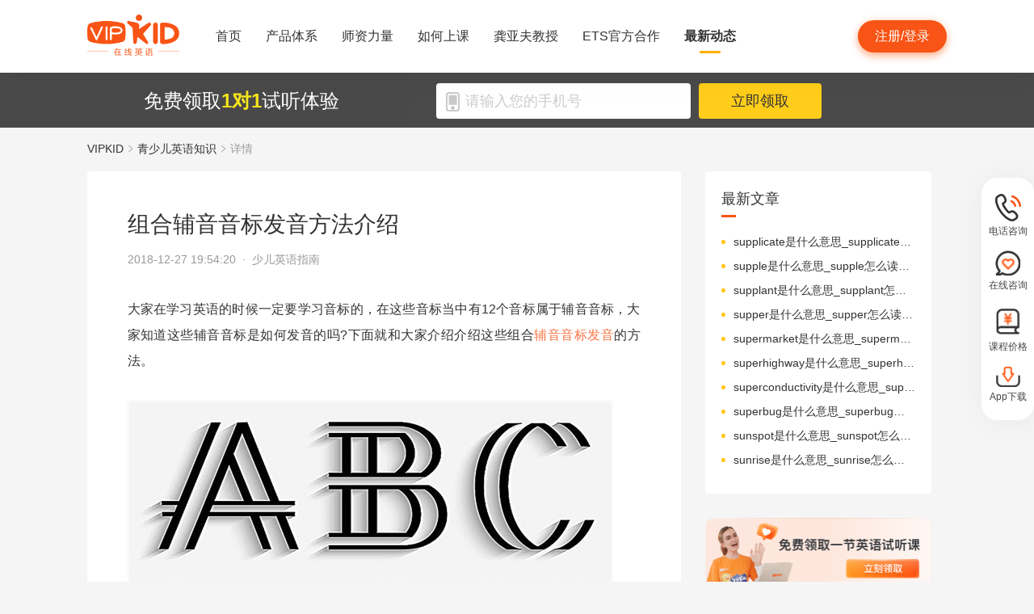

--- FILE ---
content_type: text/html; charset=utf-8
request_url: https://www.vipkid.com.cn/posts/5769.html
body_size: 21247
content:
<!DOCTYPE html><html lang="zh-CN"><head><meta http-equiv="content-type" content="text/html;charset=utf-8"><meta name="viewport" content="width=device-width,minimum-scale=1,maximum-scale=1,user-scalable=no,initial-scale=1"><meta http-equiv="X-UA-Compatible" content="ie=edge"><meta name="mobile-agent" content="format=html5;url=https://mobile.vipkid.com.cn/posts/5769.html"><meta name="keywords" content="组合辅音音标发音方法介绍"><meta name="description" content="大家在学习英语的时候一定要学习音标的，在这些音标当中有12个音标属于辅音音标，大家知道这些辅音音标是如何发音的吗?下面就和大家介绍介绍这些组合辅音音标发音的方法。"><title>组合辅音音标发音方法介绍 - VIPKID在线青少儿英语</title><link href="//fe-static.vipkid.com.cn/img/shortcut_icon/logo-5c17ed795c.gif" type="image/x-icon" rel="shortcut icon"><link rel="alternate" media="only screen and (max-width: 640px)" href="https://mobile.vipkid.com.cn/posts/5769.html"><link rel="stylesheet" href="//s.vipkidstatic.com/fe-static/parent/panda/web/home/css/home_4361d830.css"><script src="https://msite.baidu.com/sdk/c.js?appid=1618169318228569"></script><script>var _hmt = _hmt || [];
    (function () {
      var hm = document.createElement("script");
      hm.src = "https://hm.baidu.com/hm.js?d1fa96110dac1259f308dc2a4ee70e03";
      var s = document.getElementsByTagName("script")[0];
      s.parentNode.insertBefore(hm, s);
    })();</script><link rel="icon" href="//s.vipkidstatic.com/fe-static/phoebe-seo/logo.gif"><link href="//s.vipkidstatic.com/fe-static/phoebe-seo/assets/seo/css/seo-pc-detail-7d64db6b7f4da91caf4a.min.css" rel="stylesheet"><script>window.__INITIAL_STATE__ = '[base64]'</script></head><body><div data-server-rendered="true" class="wrapper" id="app"><div class="header-box"><div id="headerEmpty" class="header-empty"></div><div id="headerInfoPc" class="header-info-pc header-box-fixed"><div class="header-info clearfix width-visual margin-auto"><div class="vipkid fl"><a href="/"><img src="//s.vipkidstatic.com/fe-static/phoebe-seo/assets/seo/img/newLogo-07b5efa7.png" alt="VIPKID在线少儿英语"></a></div><ul class="banner clearfix fl"><li class="toggle sy"><a href="/web/home"><span>首页</span><i></i></a></li><li class="toggle classSystem kctx"><a href="/web/advantage"><span>产品体系</span><i></i></a><div class="menu-box"><a href="/web/ai" class="zxai">VIPKID AI语言思维</a><a href="/web/culture" class="whsy">VIPKID 双语文化素养</a><a href="/web/bigstar" class="dkyy">VIPKID 大咖成人英语</a><a href="https://www.bobbyen.com/" class="bbxq">VIPKID 波比星球启蒙</a><a href="/web/internationaleducation" class="internationaleducation">VIPKID 国际教育</a></div></li><li class="toggle szll"><a href="/web/teacher"><span>师资力量</span><i></i></a></li><li class="toggle rhsk"><a href="/web/step"><span>如何上课</span><i></i></a></li><li class="toggle professor"><a href="/web/professor"><span>龚亚夫教授</span><i></i></a></li><li class="toggle ets"><a href="/web/ets"><span>ETS官方合作</span><i></i></a></li><li class="toggle zxdt active"><a href="/web/aboutus"><span>最新动态</span><i></i></a></li></ul><div class="login-apply fr"><div id="registerHeaderBtn" class="apply">注册/登录</div></div></div></div><div class="header-info-ipad"><div id="navBoxIpad" class="header-top clearfix"><div id="navBtn" class="nav-btn fl"><i></i><i></i><i></i></div><div class="vipkid fl"><a href="/"><img src="//s.vipkidstatic.com/fe-static/phoebe-seo/assets/seo/img/newLogo-07b5efa7.png" alt="VIPKID在线少儿英语"></a></div><div class="login-apply fr"><div id="padRegisterHeaderBtn" class="apply">注册/登录</div></div></div><div id="navLiderLeft" class="header-left"><ul class="banner"><li class="toggle sy active"><a href="/"><span>首页</span><i></i></a></li><li class="toggle classSystem kctx"><a href="/web/advantage"><span>产品体系</span><i></i></a><div class="menu-box"><a href="/web/ai" class="zxai">VIPKID AI语言思维</a><a href="/web/culture" class="whsy">VIPKID 双语文化素养</a><a href="/web/bigstar" class="dkyy">VIPKID 大咖成人英语</a><a href="https://www.bobbyen.com/" class="bbxq">VIPKID 波比星球启蒙</a><a href="/web/internationaleducation" class="internationaleducation">VIPKID 国际教育</a></div></li><li class="toggle szll"><a href="/web/teacher"><span>师资力量</span><i></i></a></li><li class="toggle rhsk"><a href="/web/step"><span>如何上课</span><i></i></a></li><li class="toggle professor"><a href="/web/professor"><span>龚亚夫教授</span><i></i></a></li><li class="toggle ets"><a href="/web/ets"><span>ETS官方合作</span><i></i></a></li><li class="toggle zxdt"><a href="/web/aboutus"><span>最新动态</span><i></i></a></li></ul></div></div></div><div id="sectionBottomSeo" class="section-bottom header-login-wrapper active"><div class="bottom-con clearfix width-visual"><p class="fl">免费领取<span>1对1</span>试听体验</p><div class="register fl clearfix"><div class="box fl"><img src="[data-uri]" class="tel"><input id="js-mobile-headlogin" type="text" placeholder="请输入您的手机号" maxlength="11" value="" class="registerAuditions"><!----></div><div class="btn fl registered-auditions-bottom">立即领取</div></div></div></div><div class="breadcrumb"><span><!----><a href="//www.vipkid.com.cn">VIPKID</a></span><span><img src="//s.vipkidstatic.com/fe-static/phoebe-seo/assets/seo/img/icon-a26534a7.png" class="breadcrumb__icon"><a href="/posts/list/1.html">青少儿英语知识</a></span><span><img src="//s.vipkidstatic.com/fe-static/phoebe-seo/assets/seo/img/icon-a26534a7.png" class="breadcrumb__icon"><span>详情</span></span></div><div id="second-popup-con" class="teacher-wechat-popup-con" style="display:none;"><div class="teacher-wechat-mask"></div> <div id="teacher-wechat-window-assistant" class="teacher-wechat-window"><div class="teacher-wechat-header"><div class="teacher-wechat-title">
        添加助教老师微信
      </div> <div class="teacher-wechat-subtitle">
        请您务必添加以免遗漏福利礼包
      </div></div> <div class="teacher-wechat-content"><div class="teacher-wechat-qrcode"><img src="//s.vipkidstatic.com/fe-static/phoebe-seo/assets/seo/img/default-qrcode-0c2483ec.png" alt="二维码"></div> <div class="teacher-wechat-tips">
        您可获得以下福利
      </div> <div class="teacher-wechat-benefits"><div class="benefit-item"><div class="benefit-number">
            30节
          </div> <div class="benefit-desc">
            亲子外教口语课
          </div></div> <div class="benefit-item"><div class="benefit-number">
            10G
          </div> <div class="benefit-desc">
            英语电子版资料
          </div></div></div></div> <div class="teacher-wechat-btn">
      确认
    </div></div> <div id="teacher-wechat-window-assistant-lp" class="teacher-wechat-window" style="display:none;"><div class="teacher-wechat-header"><div class="teacher-wechat-title">
        添加助教老师微信
      </div> <div class="teacher-wechat-subtitle">
        请您务必添加以免遗漏福利礼包
      </div></div> <div class="teacher-wechat-content"><div class="teacher-wechat-qrcode"><img src="//s.vipkidstatic.com/fe-static/phoebe-seo/assets/seo/img/default-qrcode-lp-d27caae3.png" alt="二维码"></div> <div class="teacher-wechat-tips">
        您可获得以下福利
      </div> <div class="teacher-wechat-benefits"><div class="benefit-item"><div class="benefit-number">
            30节
          </div> <div class="benefit-desc">
            亲子外教口语课
          </div></div> <div class="benefit-item"><div class="benefit-number">
            10G
          </div> <div class="benefit-desc">
            英语电子版资料
          </div></div></div></div> <div class="teacher-wechat-btn">
      确认
    </div></div> <div id="teacher-wechat-window-director" class="teacher-wechat-window" style="display:none;"><div class="teacher-wechat-header"><div class="teacher-wechat-title">
        添加班主任老师微信
      </div></div> <div class="teacher-wechat-content"><div class="teacher-wechat-qrcode"><img id="qrcode-img" src="//s.vipkidstatic.com/fe-static/phoebe-seo/assets/seo/img/default-qrcode-lp-d27caae3.png" alt="二维码"></div> <div class="teacher-wechat-tips-lp">
        立即微信扫码添加
      </div> <div class="teacher-wechat-benefits-lp"><div class="benefit-item"><div class="benefit-number-lp">
            及时了解孩子
          </div> <div class="benefit-desc-lp">
            学情报告
          </div></div> <div class="benefit-item"><div class="benefit-number-lp">
            及时解答各种
          </div> <div class="benefit-desc-lp">
            疑难问题
          </div></div></div></div> <div class="teacher-wechat-btn">
      确认
    </div></div></div><div class="content-wrapper"><div class="content"><div class="article"><h1 title="组合辅音音标发音方法介绍" class="title">组合辅音音标发音方法介绍</h1><div class="sub_title">2018-12-27 19:54:20&nbsp;&nbsp;·&nbsp;&nbsp;<span>少儿英语指南</span></div><div id="js_article" class="rich_media"><div class="rich_media_inner"><div id="page-content" class="rich_media_area_primary"><div class="rich_media_area_primary_inner"><div id="img-content"><h2 id="activity-name" class="rich_media_title">组合辅音音标发音方法介绍</h2><div id="js_content" class="rich_media_content"><p>大家在学习英语的时候一定要学习音标的，在这些音标当中有12个音标属于辅音音标，大家知道这些辅音音标是如何发音的吗?下面就和大家介绍介绍这些组合<a style="color: #f97644" href="https://www.vipkid.com.cn/posts/5769.html">辅音音标发音</a>的方法。</p><p><br></p><p class="ql-align-center"><img src="https://img.vipkidstatic.com/ug/img/8dff5f20cbe7435c9456a3c5b414703b1545898094.jpeg"></p><p><br></p><p>先和大家介绍5个R音节的组合辅音音标发音方法：</p><p>R音节出现在重读音节里的读音如下：</p><p><br></p><p>1.出现在重读音节中的ar发音[a:]</p><p>如car [kɑ:] dark [dɑ:k] arm [ɑ:m] card [kɑ:d] park [pɑ:k] hard [hɑ:d] farmer ['fɑ:mə] party ['pɑ:ti] artist ['ɑ:tist] garden ['gɑ:dn] far [fɑ:]。</p><p><br></p><p>2.出现在重读音节中的er发音是[ε:]</p><p>像term [tə:m] certainly ['sə:tənli] person ['pə:sn] university [,ju:ni'və:siti] Germany ['dʒə:məni] serve [sə:v] prefer [pri'fə:] deserve [di'zə:v] nervous ['nə:vəs] expert [ek'spə:t]的发音。</p><p><br></p><p>3.在重读音节中出现的ir读[ε:]</p><p>例如像skirt [skə:t] thirty ['θə:ti] thirsty ['θə:sti] first [fə:st] birthday ['bə:θdei] circle ['sə:kl] dirty ['də:ti]这些单词的发音。</p><p><br></p><p>4.在重读音节中出现的or在重读音节中读[ɔ:]</p><p>例for [fɔ:] short [ʃɔ:t] sport [spɔ:t] born [bɔ:n] report [ri'pɔ:t] north [nɔ:θ] fork [fɔ:k] nor [nɔ:] order ['ɔ:də] corner ['kɔ:nə] storm [stɔ:m] afford [ə'fɔ:d] performance [pə'fɔ:məns] pork [pɔ:k]的读音。</p><p><br></p><p>5.ur在重读音节中出现是发音是[ε:]</p><p>例如单词purse [pə:s] purple ['pə:pl] Thursday ['θə:zdi] turkey ['tə:ki] turn [tə:n] church [tʃə:tʃ] disturb [dis'tə:b] hurt [hə:t] return [ri'tə:n] surfing ['sə:fiŋ] Turkey ['tə:ki]的发音。</p><p><br></p><p>R音节出现在非重读音节中的发音如下：</p><p>在非重读音节中出现的R音节的发音为[ə]</p><p>如ruler ['ru:lə] father ['fɑ:ðə] after ['ɑ:ftə] doctor ['dɔktə] perhaps [pə'hæps] conductor [kən'dʌktə] scissors ['sizəz] inventor [in'ventə] inspector [in'spektə]的读音。</p><p><br></p><p>R音节出现在W后的发音如下：</p><p>1.ar出现在W后面的发音是[ɔ:]</p><p>比如wardrobe ['wɔ:drəub]warm[wɔ:m]war[wɔ:] towards [tə'wɔ:dz]的发音。</p><p><br></p><p>2.or在W之后的发音为[ε:]</p><p>譬如work [wə:k] word [wə:d] world [wə:ld] worse [wə:s] worth [wə:θ]的读音。</p><p><br></p><p>然后和大家介绍其它7个音标的组合辅音音标发音：</p><p>1.&nbsp;&nbsp;AW组合的读音是[ɔ:]，如draw [drɔ:] law[lɔ:] saw [s ɔ:] awful [ˈɔ:fl] flaw [flɔ:] lawn[lɔ:n] jaw[dʒɔ:] paw[pɔ:]。</p><p><br></p><p>2.AY字母组合读做[ei]1)而字母AW则发音为[ɔ:]，譬如draw [drɔ:] law[lɔ:] saw [s ɔ:] awful [ˈɔ:fl] flaw [flɔ:] lawn[lɔ:n] jaw[dʒɔ:] paw[pɔ:]。</p><p>如today [tə'dei] way [wei] play [plei] say [sei] day [dei] away [ə'wei] player ['pleiə] may [mei] stay [stei] maybe ['meibi] relay [ri'lei] lay [lei] pay[pei]。</p><p><br></p><p>2.&nbsp;&nbsp;将EW组合在一起时读做[ju:]，像news [nju:z] few [fju:] chew [tʃu:] crew [kru:]的发音。</p><p><br></p><p>4.将EY两个字母组合在一起发音在重读音节中读[ei]，例hey[hei] they [ðei] grey [grei]的发音。</p><p>当其出现在非重读音节中发音是[i]，譬如money ['mʌni] Sydney ['sidni] turkey ['tə:ki] monkey ['mʌŋki]的发音。</p><p><br></p><p>5.把EX两个字母组合在一起读做[gz]，例exam[ɪgˈzæm] example[ɪgˈa:mpl] exist[ɪgˈzɪst] exhaust[ɪgˈzɔ:st] 。</p><p>有时候EX两个字母组合还读作[ks]，譬如except[ɪkˈsept] expose [ɪk'spəʊz] express[ɪkˈspres] expensive[ɪkˈspensɪv]。</p><p><br></p><p>6.OY这两个字母的组合发音是[ɔi]，如boy [bɔi] toy [tɔi] enjoy [inˈdʒɔi]的发音。</p><p>7.OW的组合有时发音为[əu]，像row [rəu] know [nəu] window ['windəu] yellow ['jeləu] throw [θrəu] tomorrow [tə'mɔ:rəu] grow [grəu] slow [sləu] show [ʃəu] snow [snəu] below [bi'ləu] own [əun] bowl [bəul]这些单词。</p><p><br></p><p>但有时候OW的发音则是读为[au]，例如how [hau] down [daun] now [nau] flower ['flauə] brown [braun] cow [kau] town [taun] crow [krəu] allow [ə'lau]这些单词。</p><p>   </p><p>以上就是对组合辅音音标发音方法的介绍，希望大家在学习这些音标发音时会有一定的帮助性作用。</p></div></div></div></div></div></div></div><div class="seo-box"><!----><div class="previous"><span>上一篇</span><a href="/posts/5770.html" title="北京少儿英语培训：少儿英语教育的几大原则" class="link">北京少儿英语培训：少儿英语教育的几大原则</a></div><div class="next"><span>下一篇</span><a href="/posts/5768.html" title="怎么学好自然英语拼读？" class="link">怎么学好自然英语拼读？</a></div></div><div class="seo-box"><h2>版权声明</h2><p>本站提供的网络服务中包含的任何文本、图片、图形、音视频等原创性内容和资料均受版权、商标或其他法律的保护，未经相关权利人同意，任何人不得在任何媒体直接或间接予以发布、播放、通过信息网络传播、改编、汇编、出于播放或发布目的改写或复制发行或者用于任何商业目的。</p><p>同时本站尊重原创，支持版权保护，承诺积极打击版权侵权行为。</p><p>若您认为本网站所提供的任何内容侵犯了您的版权或其他权利，请与本站联系，本站将予以删除等处理。侵权投诉通道：IP@vipkid.com.cn ，请您在投诉邮件中写明如下信息：</p><p>（1）被诉侵权的内容或文章的链接；</p><p>（2）您对该等内容或文章享有版权的证明资料；</p><p>（3）您的联系方式。我站会在接受到您的通知邮件后十四个工作日予以答复和处理。</p></div><div class="seo-box"><h2>相关推荐</h2><ul class="seo-list"><li><a href="/posts/5770.html" title="北京少儿英语培训：少儿英语教育的几大原则">北京少儿英语培训：少儿英语教育的几大原则</a></li><li><a href="/posts/5771.html" title="初级英语零基础分级学习的优势介绍">初级英语零基础分级学习的优势介绍</a></li><li><a href="/posts/5772.html" title="儿童英语app排名榜的排名受哪些因素的影响">儿童英语app排名榜的排名受哪些因素的影响</a></li><li><a href="/posts/5773.html" title="儿童英语网课哪家好以及怎样选">儿童英语网课哪家好以及怎样选</a></li><li><a href="/posts/5774.html" title="儿童英语学习网站：英语教学法分享">儿童英语学习网站：英语教学法分享</a></li><li><a href="/posts/5768.html" title="怎么学好自然英语拼读？">怎么学好自然英语拼读？</a></li><li><a href="/posts/5767.html" title="幼儿英语自我介绍范文分享">幼儿英语自我介绍范文分享</a></li><li><a href="/posts/5766.html" title="幼儿培养英语优势介绍">幼儿培养英语优势介绍</a></li><li><a href="/posts/5765.html" title="影响全国英语培训排名的因素有哪些">影响全国英语培训排名的因素有哪些</a></li><li><a href="/posts/5764.html" title="婴儿英文该怎么启蒙？">婴儿英文该怎么启蒙？</a></li></ul></div></div><div class="aside"><div class="aside-list"><h2>最新文章</h2><ul class="column-1"><li><a href="/posts/26292.html" title="supplicate是什么意思_supplicate怎么读_音标'sʌplɪkeɪt">supplicate是什么意思_supplicate怎么读_音标'sʌplɪkeɪt</a></li><li><a href="/posts/26291.html" title="supple是什么意思_supple怎么读_音标'sʌpl">supple是什么意思_supple怎么读_音标'sʌpl</a></li><li><a href="/posts/26290.html" title="supplant是什么意思_supplant怎么读_音标sə'plɑ-nt">supplant是什么意思_supplant怎么读_音标sə'plɑ-nt</a></li><li><a href="/posts/26289.html" title="supper是什么意思_supper怎么读_音标ˈsʌpə(r)">supper是什么意思_supper怎么读_音标ˈsʌpə(r)</a></li><li><a href="/posts/26288.html" title="supermarket是什么意思_supermarket怎么读_音标ˈsju-pəˌmɑ-kɪt">supermarket是什么意思_supermarket怎么读_音标ˈsju-pəˌmɑ-kɪt</a></li><li><a href="/posts/26287.html" title="superhighway是什么意思_superhighway怎么读_音标ˌsu-pə'haɪweɪ">superhighway是什么意思_superhighway怎么读_音标ˌsu-pə'haɪweɪ</a></li><li><a href="/posts/26286.html" title="superconductivity是什么意思_superconductivity怎么读_音标su-pәkɔndʌk'tiviti">superconductivity是什么意思_superconductivity怎么读_音标su-pәkɔndʌk'tiviti</a></li><li><a href="/posts/26285.html" title="superbug是什么意思_superbug怎么读_音标ˈsu-pəbʌg">superbug是什么意思_superbug怎么读_音标ˈsu-pəbʌg</a></li><li><a href="/posts/26284.html" title="sunspot是什么意思_sunspot怎么读_音标ˈsʌnspɒt">sunspot是什么意思_sunspot怎么读_音标ˈsʌnspɒt</a></li><li><a href="/posts/26283.html" title="sunrise是什么意思_sunrise怎么读_音标'sʌnraɪz">sunrise是什么意思_sunrise怎么读_音标'sʌnraɪz</a></li></ul></div><img src="//s.vipkidstatic.com/fe-static/phoebe-seo/assets/seo/img/rightRegister-fea2e08c.png" alt="免费领取试听课" class="register-banner" data-v-6c962952=""><div class="aside-list"><h2>热门文章</h2><ul class="column-1"><li><a href="/posts/13651.html" title="少儿英语启蒙：从简单日常对话开始">少儿英语启蒙：从简单日常对话开始</a></li><li><a href="/posts/14586.html" title="对教学平台的英语动画片观赏？">对教学平台的英语动画片观赏？</a></li><li><a href="/posts/14606.html" title="儿童英语词汇记忆的有效策略？">儿童英语词汇记忆的有效策略？</a></li><li><a href="/posts/14519.html" title="创建个人词汇卡片来帮助记忆？">创建个人词汇卡片来帮助记忆？</a></li><li><a href="/posts/15027.html" title="VIPKID 批改如何助力写作质变？">VIPKID 批改如何助力写作质变？</a></li><li><a href="/posts/15094.html" title="VIPKID 如何科学讲解英语从句？">VIPKID 如何科学讲解英语从句？</a></li><li><a href="/posts/15114.html" title="VIPKID 如何培养孩子紧急英语能力？">VIPKID 如何培养孩子紧急英语能力？</a></li><li><a href="/posts/15165.html" title="VIPKID 如何通过餐厅点餐教学提升少儿英语应用能力？">VIPKID 如何通过餐厅点餐教学提升少儿英语应用能力？</a></li><li><a href="/posts/15192.html" title="VIPKID 如何用酒店场景革新英语教学？">VIPKID 如何用酒店场景革新英语教学？</a></li><li><a href="/posts/15219.html" title="VIPKID 如何用英语日记培养国际化人才？">VIPKID 如何用英语日记培养国际化人才？</a></li></ul></div><div class="aside-list"><h2>精选文章</h2><ul class="column-1"><li><a href="/posts/1444.html" title="孩子学英语哪里好 VIPKID少儿在线英语怎么样">孩子学英语哪里好 VIPKID少儿在线英语怎么样</a></li><li><a href="/posts/6893.html" title="round是什么意思_round翻译_读音_用法_翻译">round是什么意思_round翻译_读音_用法_翻译</a></li><li><a href="/posts/15698.html" title="英语邮件礼仪的核心要点及教学实践">英语邮件礼仪的核心要点及教学实践</a></li><li><a href="/posts/14890.html" title="7 岁英语口语怎样科学启蒙与趣味训练？">7 岁英语口语怎样科学启蒙与趣味训练？</a></li><li><a href="/posts/12095.html" title="英语be动词有哪些">英语be动词有哪些</a></li><li><a href="/posts/20723.html" title="lit是什么意思_lit怎么读_音标lɪt">lit是什么意思_lit怎么读_音标lɪt</a></li><li><a href="/posts/19956.html" title="disheveled是什么意思_disheveled怎么读_音标dɪ'ʃevəld">disheveled是什么意思_disheveled怎么读_音标dɪ'ʃevəld</a></li><li><a href="/posts/19270.html" title="adder是什么意思_adder怎么读_音标'ædə(r)">adder是什么意思_adder怎么读_音标'ædə(r)</a></li><li><a href="/posts/1703.html" title="水果类英语单词有哪些？">水果类英语单词有哪些？</a></li><li><a href="/posts/19320.html" title="anaerobic是什么意思_anaerobic怎么读_音标ˌæneəˈrəʊbɪk">anaerobic是什么意思_anaerobic怎么读_音标ˌæneəˈrəʊbɪk</a></li></ul></div><div class="aside-list"><h2>热搜推荐</h2><ul class="column-2"><li><a href="https://www.vipkid.com." title="少儿英语">少儿英语</a></li><li><a href="https://www.vipkid.com.cn" title="少儿英语在线">少儿英语在线</a></li><li><a href="https://www.vipkid.com.cn" title="儿童在线英语">儿童在线英语</a></li><li><a href="https://www.vipkid.com.cn" title="在线少儿英语">在线少儿英语</a></li><li><a href="https://www.vipkid.com.cn/posts/1089.html" title="幼儿早教英文">幼儿早教英文</a></li><li><a href="https://www.vipkid.com.cn/posts/1156.html" title="宝宝学英语早教">宝宝学英语早教</a></li><li><a href="https://www.vipkid.com.cn/posts/1552.html" title="音标发音在线试听">音标发音在线试听</a></li><li><a href="https://www.vipkid.com.cn/posts/7886.html" title="幼儿英语兴趣班">幼儿英语兴趣班</a></li><li><a href="https://www.vipkid.com.cn/posts/8964.html" title="外教英语一对一">外教英语一对一</a></li><li><a href="https://www.vipkid.com.cn/posts/8766.html" title="儿童英语哪个好">儿童英语哪个好</a></li></ul></div></div></div><div class="right-fixed-wrapper" data-v-7f434e1c=""><ul class="right-fixed-list" data-v-7f434e1c=""><li class="right-fixed-item" data-v-7f434e1c=""><img src="//s.vipkidstatic.com/fe-static/phoebe-seo/assets/seo/img/tel-7f5c7e21.png" class="right-fixed-icon" data-v-7f434e1c=""><span class="right-fixed-label" data-v-7f434e1c="">电话咨询</span><div class="right-fixed-tips" data-v-7f434e1c=""><div class="right-fixed-tips-text" data-v-7f434e1c="">客服热线：95175100</div><img src="//s.vipkidstatic.com/fe-static/phoebe-seo/assets/seo/img/arrow02-54766d45.png" class="right-fixed-arrow" data-v-7f434e1c=""></div></li><li class="right-fixed-item" data-v-7f434e1c=""><img src="//s.vipkidstatic.com/fe-static/phoebe-seo/assets/seo/img/xinxi-f5d9ec85.png" class="right-fixed-icon" data-v-7f434e1c=""><span class="right-fixed-label" data-v-7f434e1c="">在线咨询</span><div class="right-fixed-qrcode" data-v-7f434e1c=""><img src="https://dl.vipkidstatic.com/prt/static/common/1724321262714/zaixianzixun.png" class="right-fixed-qrcode-img" data-v-7f434e1c=""><img src="//s.vipkidstatic.com/fe-static/phoebe-seo/assets/seo/img/arrow01-8cfe0221.png" class="right-fixed-arrow" data-v-7f434e1c=""></div></li><li class="right-fixed-item" data-v-7f434e1c=""><img src="https://dl.vipkidstatic.com/prt/static/common/1724321038383/price-icon.png" class="right-fixed-icon" data-v-7f434e1c=""><span class="right-fixed-label" data-v-7f434e1c="">课程价格</span><div class="right-fixed-qrcode" data-v-7f434e1c=""><img src="https://dl.vipkidstatic.com/prt/static/common/1724312334443/qywx.png" class="right-fixed-qrcode-img" data-v-7f434e1c=""><img src="//s.vipkidstatic.com/fe-static/phoebe-seo/assets/seo/img/arrow01-8cfe0221.png" class="right-fixed-arrow" data-v-7f434e1c=""></div></li><li class="right-fixed-item" data-v-7f434e1c=""><img src="//s.vipkidstatic.com/fe-static/phoebe-seo/assets/seo/img/download-ab3a4e61.png" class="right-fixed-icon" data-v-7f434e1c=""><span class="right-fixed-label" data-v-7f434e1c="">App下载</span></li></ul></div><div id="goBackBtn" class="scroll-top-fixed-img" style="display:none;"><div class="back"><img src="[data-uri]" alt=""></div></div><!----><div class="footer" data-v-c32a6b6e=""><div class="footer-info clearfix width-visual" data-v-c32a6b6e=""><ul class="authentication fl" data-v-c32a6b6e=""><li data-v-c32a6b6e=""><a href="http://www.itrust.org.cn/Home/Index/wx_certifi/wm/1805016993" data-v-c32a6b6e=""><img src="//s.vipkidstatic.com/fe-static/parent/panda/web/plugs/footer/img/renzheng_d14867a5.png" data-v-c32a6b6e=""></a></li><li data-v-c32a6b6e=""><a href="http://www.315online.com.cn/member/315150028.html" data-v-c32a6b6e=""><img src="//s.vipkidstatic.com/fe-static/parent/panda/web/plugs/footer/img/jiaoyi_df96bb77.png" data-v-c32a6b6e=""></a></li><li data-v-c32a6b6e=""><a href="javascript:;" data-v-c32a6b6e=""><img src="[data-uri]" data-v-c32a6b6e=""></a></li><li data-v-c32a6b6e=""><a href="/inforcertification" data-v-c32a6b6e=""><img src="[data-uri]" data-v-c32a6b6e=""></a></li></ul><div class="copyright fl color-main" data-v-c32a6b6e=""><p class="copy" data-v-c32a6b6e=""><span data-v-c32a6b6e="">© VIPKID 京ICP证 150842号</span><a href="http://www.beian.gov.cn/portal/registerSystemInfo?recordcode=11010502037381" target="_blank" data-v-c32a6b6e=""><img src="https://image.vipkid.com.cn/market/file/1539606525093-policeEmblem.png" class="icon" data-v-c32a6b6e="">京公网安备 11010502037381号</a><a href="http://www.beian.miit.gov.cn" target="_blank" data-v-c32a6b6e="">京ICP备14002500号-1</a><span data-v-c32a6b6e="">北京大米科技有限公司</span></p><p class="permit" data-v-c32a6b6e=""><a href="/businesslicenseone" data-v-c32a6b6e=""><span data-v-c32a6b6e="">出版物经营许可证(京零)字第海170127号</span></a><a href="/businesslicensethree" data-v-c32a6b6e=""><span data-v-c32a6b6e="">广播电视节目制作经营许可证(京)字第08921号</span></a><a href="/businesslicensetwo" data-v-c32a6b6e=""><span class="yingye" data-v-c32a6b6e="">营业执照</span></a><a href="/web/promise?_vts=teacher" data-v-c32a6b6e=""><span class="yingye" data-v-c32a6b6e="">教师信息公示</span></a></p><p class="permit" data-v-c32a6b6e=""><span data-v-c32a6b6e="">违法和不良信息举报电话：95753</span><span data-v-c32a6b6e="">违法和不良信息/涉未成年人有害信息举报邮箱：VKreport@vipkid.com.cn</span><a href="https://www.12377.cn" target="_blank" data-v-c32a6b6e=""><span data-v-c32a6b6e="">网上有害信息举报专区</span></a><a href="/web/promise" target="_blank" data-v-c32a6b6e=""><span class="yingye" data-v-c32a6b6e="">备案内容承诺公示</span></a></p></div><div class="copyright-ipad fl color-main" data-v-c32a6b6e=""><p class="copy" data-v-c32a6b6e=""><span data-v-c32a6b6e="">© VIPKID 京ICP证 150842号</span><a href="http://www.beian.gov.cn/portal/registerSystemInfo?recordcode=11010502037381" target="_blank" data-v-c32a6b6e=""><img src="https://image.vipkid.com.cn/market/file/1539606525093-policeEmblem.png" class="icon" data-v-c32a6b6e="">京公网安备 11010502037381号</a><span data-v-c32a6b6e="">北京大米科技有限公司</span></p><p class="chuban" data-v-c32a6b6e=""><a href="/businesslicenseone" data-v-c32a6b6e=""><span data-v-c32a6b6e="">出版物经营许可证(京零)字第海170127号</span></a><span data-v-c32a6b6e="">广播电视节目制作经营许可证(京)字第08921号</span><a href="/businesslicensetwo" class="yangyelian" data-v-c32a6b6e=""><span class="yingye" data-v-c32a6b6e="">营业执照</span></a><a href="/web/promise?_vts=teacher" data-v-c32a6b6e=""><span class="yingye" data-v-c32a6b6e="">教师信息公示</span></a></p><p class="permit" data-v-c32a6b6e=""><span data-v-c32a6b6e="">违法和不良信息举报电话 95753</span><span data-v-c32a6b6e="">违法和不良信息/涉未成年人有害信息举报邮箱：VKreport@vipkid.com.cn</span><a href="https://www.12377.cn" target="_blank" data-v-c32a6b6e=""><span data-v-c32a6b6e="">网上有害信息举报专区</span></a><a href="/web/promise" target="_blank" data-v-c32a6b6e=""><span class="yingye" data-v-c32a6b6e="">备案内容承诺公示</span></a></p></div><div class="country fr" data-v-c32a6b6e=""><div class="china" data-v-c32a6b6e="">中国<img src="[data-uri]" class="china-img" data-v-c32a6b6e=""></div><div class="national-ul" data-v-c32a6b6e=""><ul data-v-c32a6b6e=""><li data-v-c32a6b6e=""><a href="https://www.vipkid.com?vk_fromcode=US" class="clearfix" data-v-c32a6b6e=""><span class="fl" data-v-c32a6b6e="">United States</span></a></li><li data-v-c32a6b6e=""><a href="https://kr.vipkid.com?vk_fromcode=KR" class="clearfix" data-v-c32a6b6e=""><span class="fl" data-v-c32a6b6e="">한국</span></a></li><li data-v-c32a6b6e=""><a href="https://vipkid.com.cn?vk_fromcode=CN" class="clearfix" data-v-c32a6b6e=""><span class="fl" data-v-c32a6b6e="">中国</span></a></li></ul></div></div></div></div></div><script>var config = { show_log: !1, name: "sa", server_url: "https://sensorsdata.vipkid.com/sa?project=misc" }; window.sensorsDataAnalytic201505 = config.name, window.sa = { _q: [], _t: 1 * new Date, para: config };</script><script src="https://dl.vipkidstatic.com/prt/static/tools/upload/YEqZKO4vgyJp0.js"></script><script>(function () {
      var bp = document.createElement('script');
      var curProtocol = window.location.protocol.split(':')[0];

      if (curProtocol === 'https') {
        bp.src = 'https://zz.bdstatic.com/linksubmit/push.js';
      }
      else {
        bp.src = 'http://push.zhanzhang.baidu.com/push.js';
      }
      var s = document.getElementsByTagName("script")[0];
      s.parentNode.insertBefore(bp, s);
    })();</script><script src="https://dl.vipkidstatic.com/prt/static/tools/upload/BBOxxAnENYAXX.js"></script><script src="https://s.vipkidstatic.com/fe-static/parent/panda/web/common/base_6817c88e.js"></script><script src="//s.vipkidstatic.com/fe-static/parent/panda/web/step/js/step_c2c88050.js"></script><script src="https://tag.baidu.com/vcard/v.js?siteid=6881039&amp;url=https%3A%2F%2Fmobile.vipkid.com.cn%2F&amp;source=&amp;rnd=682294213&amp;hm=1" charset="utf-8"></script><script src="//hm.baidu.com/hm.js?d1fa96110dac1259f308dc2a4ee70e03"></script><script src="//s.vipkidstatic.com/fe-static/phoebe-seo/assets/seo/js/seo-pc-detail-e2798f3c5fdd46df6764.js"></script></body></html>